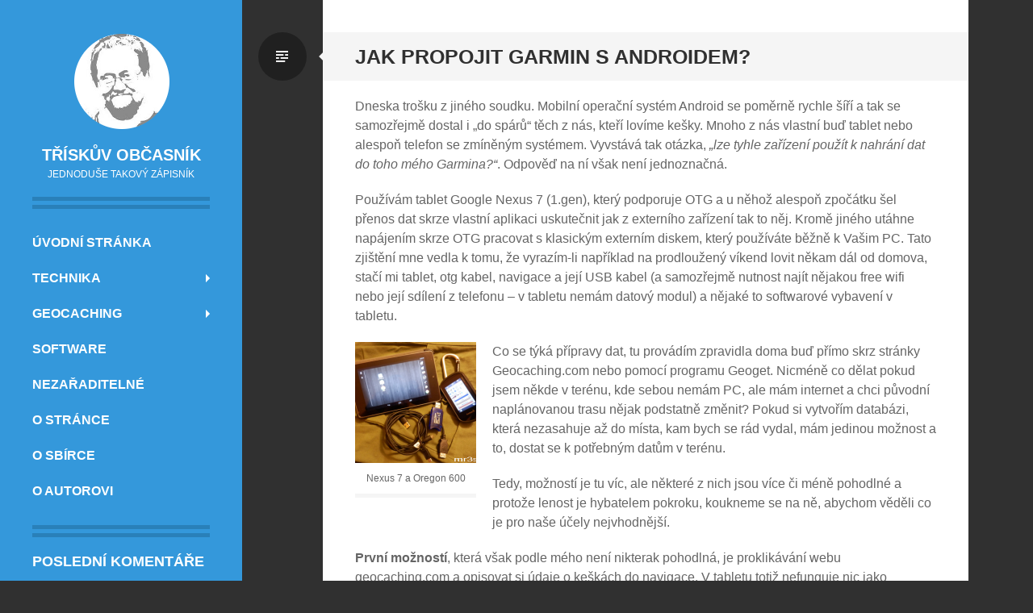

--- FILE ---
content_type: text/html; charset=UTF-8
request_url: https://mr3ska.onelove.cz/jak-propojit-garmin-s-androidem/
body_size: 10558
content:
<!DOCTYPE html>
<html lang="cs-CZ">
<head>
<meta charset="UTF-8">
<meta name="viewport" content="width=device-width, initial-scale=1">
<link rel="profile" href="http://gmpg.org/xfn/11">
<link rel="pingback" href="https://mr3ska.onelove.cz/xmlrpc.php">

<title>Jak propojit Garmin s Androidem? &#8211; Třískův občasník</title>
<link rel='dns-prefetch' href='//s.w.org' />
<link rel="alternate" type="application/rss+xml" title="Třískův občasník &raquo; RSS zdroj" href="https://mr3ska.onelove.cz/feed/" />
<link rel="alternate" type="application/rss+xml" title="Třískův občasník &raquo; RSS komentářů" href="https://mr3ska.onelove.cz/comments/feed/" />
<link rel="alternate" type="application/rss+xml" title="Třískův občasník &raquo; RSS komentářů pro Jak propojit Garmin s Androidem?" href="https://mr3ska.onelove.cz/jak-propojit-garmin-s-androidem/feed/" />
		<script type="text/javascript">
			window._wpemojiSettings = {"baseUrl":"https:\/\/s.w.org\/images\/core\/emoji\/2.2.1\/72x72\/","ext":".png","svgUrl":"https:\/\/s.w.org\/images\/core\/emoji\/2.2.1\/svg\/","svgExt":".svg","source":{"concatemoji":"https:\/\/mr3ska.onelove.cz\/wp-includes\/js\/wp-emoji-release.min.js?ver=4.7.31"}};
			!function(t,a,e){var r,n,i,o=a.createElement("canvas"),l=o.getContext&&o.getContext("2d");function c(t){var e=a.createElement("script");e.src=t,e.defer=e.type="text/javascript",a.getElementsByTagName("head")[0].appendChild(e)}for(i=Array("flag","emoji4"),e.supports={everything:!0,everythingExceptFlag:!0},n=0;n<i.length;n++)e.supports[i[n]]=function(t){var e,a=String.fromCharCode;if(!l||!l.fillText)return!1;switch(l.clearRect(0,0,o.width,o.height),l.textBaseline="top",l.font="600 32px Arial",t){case"flag":return(l.fillText(a(55356,56826,55356,56819),0,0),o.toDataURL().length<3e3)?!1:(l.clearRect(0,0,o.width,o.height),l.fillText(a(55356,57331,65039,8205,55356,57096),0,0),e=o.toDataURL(),l.clearRect(0,0,o.width,o.height),l.fillText(a(55356,57331,55356,57096),0,0),e!==o.toDataURL());case"emoji4":return l.fillText(a(55357,56425,55356,57341,8205,55357,56507),0,0),e=o.toDataURL(),l.clearRect(0,0,o.width,o.height),l.fillText(a(55357,56425,55356,57341,55357,56507),0,0),e!==o.toDataURL()}return!1}(i[n]),e.supports.everything=e.supports.everything&&e.supports[i[n]],"flag"!==i[n]&&(e.supports.everythingExceptFlag=e.supports.everythingExceptFlag&&e.supports[i[n]]);e.supports.everythingExceptFlag=e.supports.everythingExceptFlag&&!e.supports.flag,e.DOMReady=!1,e.readyCallback=function(){e.DOMReady=!0},e.supports.everything||(r=function(){e.readyCallback()},a.addEventListener?(a.addEventListener("DOMContentLoaded",r,!1),t.addEventListener("load",r,!1)):(t.attachEvent("onload",r),a.attachEvent("onreadystatechange",function(){"complete"===a.readyState&&e.readyCallback()})),(r=e.source||{}).concatemoji?c(r.concatemoji):r.wpemoji&&r.twemoji&&(c(r.twemoji),c(r.wpemoji)))}(window,document,window._wpemojiSettings);
		</script>
		<style type="text/css">
img.wp-smiley,
img.emoji {
	display: inline !important;
	border: none !important;
	box-shadow: none !important;
	height: 1em !important;
	width: 1em !important;
	margin: 0 .07em !important;
	vertical-align: -0.1em !important;
	background: none !important;
	padding: 0 !important;
}
</style>
<link rel='stylesheet' id='genericons-css'  href='https://mr3ska.onelove.cz/wp-content/themes/writr/css/genericons.css' type='text/css' media='all' />
<link rel='stylesheet' id='writr-style-css'  href='https://mr3ska.onelove.cz/wp-content/themes/writr/style.css?ver=4.7.31' type='text/css' media='all' />
<link rel='stylesheet' id='writr-color-scheme-css'  href='https://mr3ska.onelove.cz/wp-content/themes/writr/css/blue.css' type='text/css' media='all' />
<link rel='stylesheet' id='writr-wider-style-css'  href='https://mr3ska.onelove.cz/wp-content/themes/writr/css/wider.css' type='text/css' media='all' />
<link rel='stylesheet' id='fancybox-css'  href='https://mr3ska.onelove.cz/wp-content/plugins/easy-fancybox/css/jquery.fancybox.min.css?ver=1.3.24' type='text/css' media='screen' />
<script type='text/javascript' src='https://mr3ska.onelove.cz/wp-includes/js/jquery/jquery.js?ver=1.12.4'></script>
<script type='text/javascript' src='https://mr3ska.onelove.cz/wp-includes/js/jquery/jquery-migrate.min.js?ver=1.4.1'></script>
<link rel='https://api.w.org/' href='https://mr3ska.onelove.cz/wp-json/' />
<link rel="EditURI" type="application/rsd+xml" title="RSD" href="https://mr3ska.onelove.cz/xmlrpc.php?rsd" />
<link rel='prev' title='Prahou na kole či koloběžce' href='https://mr3ska.onelove.cz/prahou-na-kole-ci-kolobezce/' />
<link rel='next' title='Jednodušší práce s novými Oregony' href='https://mr3ska.onelove.cz/jednodussi-prace-s-novymi-oregony/' />
<meta name="generator" content="WordPress 4.7.31" />
<link rel="canonical" href="https://mr3ska.onelove.cz/jak-propojit-garmin-s-androidem/" />
<link rel='shortlink' href='https://mr3ska.onelove.cz/?p=268' />
<link rel="alternate" type="application/json+oembed" href="https://mr3ska.onelove.cz/wp-json/oembed/1.0/embed?url=https%3A%2F%2Fmr3ska.onelove.cz%2Fjak-propojit-garmin-s-androidem%2F" />
<link rel="alternate" type="text/xml+oembed" href="https://mr3ska.onelove.cz/wp-json/oembed/1.0/embed?url=https%3A%2F%2Fmr3ska.onelove.cz%2Fjak-propojit-garmin-s-androidem%2F&#038;format=xml" />

<link rel="stylesheet" href="https://mr3ska.onelove.cz/wp-content/plugins/count-per-day/counter.css" type="text/css" />
		<style type="text/css">.recentcomments a{display:inline !important;padding:0 !important;margin:0 !important;}</style>
		<script type="text/javascript" src="https://mr3ska.onelove.cz/wp-content/plugins/si-captcha-for-wordpress/captcha/si_captcha.js?ver=1768946746"></script>
<!-- begin SI CAPTCHA Anti-Spam - login/register form style -->
<style type="text/css">
.si_captcha_small { width:175px; height:45px; padding-top:10px; padding-bottom:10px; }
.si_captcha_large { width:250px; height:60px; padding-top:10px; padding-bottom:10px; }
img#si_image_com { border-style:none; margin:0; padding-right:5px; float:left; }
img#si_image_reg { border-style:none; margin:0; padding-right:5px; float:left; }
img#si_image_log { border-style:none; margin:0; padding-right:5px; float:left; }
img#si_image_side_login { border-style:none; margin:0; padding-right:5px; float:left; }
img#si_image_checkout { border-style:none; margin:0; padding-right:5px; float:left; }
img#si_image_jetpack { border-style:none; margin:0; padding-right:5px; float:left; }
img#si_image_bbpress_topic { border-style:none; margin:0; padding-right:5px; float:left; }
.si_captcha_refresh { border-style:none; margin:0; vertical-align:bottom; }
div#si_captcha_input { display:block; padding-top:15px; padding-bottom:5px; }
label#si_captcha_code_label { margin:0; }
input#si_captcha_code_input { width:65px; }
p#si_captcha_code_p { clear: left; padding-top:10px; }
.si-captcha-jetpack-error { color:#DC3232; }
</style>
<!-- end SI CAPTCHA Anti-Spam - login/register form style -->
</head>

<body class="post-template-default single single-post postid-268 single-format-standard color-scheme-blue sidebar-closed">
<div id="page" class="hfeed site">
	
	<header id="masthead" class="site-header" role="banner">
					<a class="site-logo"  href="https://mr3ska.onelove.cz/" title="Třískův občasník" rel="home">
				<img src="https://mr3ska.onelove.cz/wp-content/uploads/2013/11/postavicka1.png" width="120" height="120" alt="" class="no-grav header-image" />
			</a>
				<div class="site-branding">
			<h1 class="site-title"><a href="https://mr3ska.onelove.cz/" title="Třískův občasník" rel="home">Třískův občasník</a></h1>
			<h2 class="site-description">Jednoduše takový zápisník</h2>
		</div>

				<nav id="site-navigation" class="main-navigation" role="navigation">
			<h1 class="menu-toggle genericon genericon-menu"><span class="screen-reader-text">Menu</span></h1>
			<div class="screen-reader-text skip-link"><a href="#content" title="Přejít na obsah">Přejít na obsah</a></div>
			<div class="menu-menu-horni-navigacni-container"><ul id="menu-menu-horni-navigacni" class="menu"><li class=" menu-item menu-item-type-custom menu-item-object-custom menu-item-home"><a href="http://mr3ska.onelove.cz/">Úvodní stránka</a></li><li class="dropdown  menu-item menu-item-type-taxonomy menu-item-object-category current-post-ancestor current-menu-parent current-post-parent menu-item-has-children"><a href="https://mr3ska.onelove.cz/category/technika/" class="dropdown-toggle">Technika</a><ul class="dropdown-menu"><li class=" menu-item menu-item-type-taxonomy menu-item-object-category current-post-ancestor current-menu-parent current-post-parent"><a href="https://mr3ska.onelove.cz/category/technika/gps/">GPS</a></li><li class=" menu-item menu-item-type-taxonomy menu-item-object-category current-post-ancestor current-menu-parent current-post-parent"><a href="https://mr3ska.onelove.cz/category/technika/ostatni-zarizeni/">Ostatní</a></li></ul></li><li class="dropdown  menu-item menu-item-type-taxonomy menu-item-object-category menu-item-has-children"><a href="https://mr3ska.onelove.cz/category/geocaching-2/" class="dropdown-toggle">Geocaching</a><ul class="dropdown-menu"><li class=" menu-item menu-item-type-taxonomy menu-item-object-category"><a href="https://mr3ska.onelove.cz/category/geocaching-2/cechy-morava-slezko/">Čechy, Morava a Slezko</a></li><li class=" menu-item menu-item-type-taxonomy menu-item-object-category"><a href="https://mr3ska.onelove.cz/category/geocaching-2/zahranici/">Zahraničí</a></li></ul></li><li class=" menu-item menu-item-type-taxonomy menu-item-object-category current-post-ancestor current-menu-parent current-post-parent"><a href="https://mr3ska.onelove.cz/category/software/">Software</a></li><li class=" menu-item menu-item-type-taxonomy menu-item-object-category"><a href="https://mr3ska.onelove.cz/category/nezaraditelne/">Nezařaditelné</a></li><li class=" menu-item menu-item-type-post_type menu-item-object-page"><a href="https://mr3ska.onelove.cz/o-strance/">O stránce</a></li><li class=" menu-item menu-item-type-post_type menu-item-object-page"><a href="https://mr3ska.onelove.cz/o-sbirce/">O sbírce</a></li><li class=" menu-item menu-item-type-post_type menu-item-object-page"><a href="https://mr3ska.onelove.cz/o-autorovi/">O autorovi</a></li></ul></div>		</nav><!-- #site-navigation -->
			</header><!-- #masthead -->

	
<div id="sidebar" class="sidebar-area">
	<a id="sidebar-toggle" href="#" title="Sidebar"><span class="genericon genericon-close"></span><span class="screen-reader-text">Sidebar</span></a>

			<div id="secondary" class="widget-area" role="complementary">
						<aside id="recent-comments-2" class="widget widget_recent_comments"><h1 class="widget-title">Poslední komentáře</h1><ul id="recentcomments"><li class="recentcomments"><span class="comment-author-link">Tříska</span>: <a href="https://mr3ska.onelove.cz/o-autorovi/#comment-6950">O autorovi</a></li><li class="recentcomments"><span class="comment-author-link">Martin Škoda</span>: <a href="https://mr3ska.onelove.cz/o-autorovi/#comment-6949">O autorovi</a></li><li class="recentcomments"><span class="comment-author-link">Tříska</span>: <a href="https://mr3ska.onelove.cz/jak-propojit-garmin-s-androidem/#comment-168">Jak propojit Garmin s Androidem?</a></li><li class="recentcomments"><span class="comment-author-link">Tom Kupča</span>: <a href="https://mr3ska.onelove.cz/jak-propojit-garmin-s-androidem/#comment-167">Jak propojit Garmin s Androidem?</a></li><li class="recentcomments"><span class="comment-author-link">misojogi</span>: <a href="https://mr3ska.onelove.cz/pripojeni-mtp-zarizeni-k-windows-xp/#comment-154">Připojení MTP zařízení k Windows XP</a></li></ul></aside><aside id="text-2" class="widget widget_text"><h1 class="widget-title">Feed</h1>			<div class="textwidget"><a href="http://mr3ska.onelove.cz/feed/" />RSS články</a><br />
<a href="http://mr3ska.onelove.cz/comments/feed/" />RSS komentáře</a><br /><br /></div>
		</aside><aside id="text-3" class="widget widget_text"><h1 class="widget-title">Externí odkazy</h1>			<div class="textwidget"><a href="http://www.cageo.cz/" target="_blank" />Česká asociace geocachingu</a>
<br />
<a href="http://www.pepikov.cz/" target="_blank" />Pražský chytrák</a>
<br />
<a href="http://www.michalkupsa.cz/" target="_blank" />Michal "Kapsa" Kupsa</a>
<br />
<br /></div>
		</aside>					</div><!-- #secondary -->
	</div><!-- #sidebar -->

	<div id="content" class="site-content">

	<div id="primary" class="content-area">
		<main id="main" class="site-main" role="main">

		
			
<article id="post-268" class="post-268 post type-post status-publish format-standard hentry category-gps category-ostatni-zarizeni category-software category-technika tag-android tag-cache tag-garmin tag-geocaching tag-gps-2 tag-gpx tag-keska tag-tablet">
	<header class="entry-header">
		<h1 class="entry-title">Jak propojit Garmin s Androidem?</h1>
		
					<span class="entry-format-badge genericon genericon-standard"><span class="screen-reader-text">Standart</span></span>
			</header><!-- .entry-header -->

	<div class="entry-content">
		<p>Dneska trošku z jiného soudku. Mobilní operační systém Android se poměrně rychle šíří a tak se samozřejmě dostal i &#8222;do spárů&#8220; těch z nás, kteří lovíme kešky. Mnoho z nás vlastní buď tablet nebo alespoň telefon se zmíněným systémem. Vyvstává tak otázka, <em>&#8222;lze tyhle zařízení </em><em>použít k nahrání dat do toho mého Garmina?&#8220;</em>. Odpověď na ní však není jednoznačná.</p>
<p><span id="more-268"></span></p>
<p>Používám tablet Google Nexus 7 (1.gen), který podporuje OTG a u něhož alespoň zpočátku šel přenos dat skrze vlastní aplikaci uskutečnit jak z externího zařízení tak to něj. Kromě jiného utáhne napájením skrze OTG pracovat s klasickým externím diskem, který používáte běžně k Vašim PC. Tato zjištění mne vedla k tomu, že vyrazím-li například na prodloužený víkend lovit někam dál od domova, stačí mi tablet, otg kabel, navigace a její USB kabel (a samozřejmě nutnost najít nějakou free wifi nebo její sdílení z telefonu &#8211; v tabletu nemám datový modul) a nějaké to softwarové vybavení v tabletu.</p>
<div id="attachment_272" style="width: 150px" class="wp-caption alignleft"><a href="https://mr3ska.onelove.cz/wp-content/uploads/2014/02/tablet-oregon.png"><img class="size-thumbnail wp-image-272" src="https://mr3ska.onelove.cz/wp-content/uploads/2014/02/tablet-oregon-150x150.png" alt="Nexus 7 a Oregon 600" width="150" height="150" /></a><p class="wp-caption-text">Nexus 7 a Oregon 600</p></div>
<p>Co se týká přípravy dat, tu provádím zpravidla doma buď přímo skrz stránky Geocaching.com nebo pomocí programu Geoget. Nicméně co dělat pokud jsem někde v terénu, kde sebou nemám PC, ale mám internet a chci původní naplánovanou trasu nějak podstatně změnit? Pokud si vytvořím databázi, která nezasahuje až do místa, kam bych se rád vydal, mám jedinou možnost a to, dostat se k potřebným datům v terénu.</p>
<p>Tedy, možností je tu víc, ale některé z nich jsou více či méně pohodlné a protože lenost je hybatelem pokroku, koukneme se na ně, abychom věděli co je pro naše účely nejvhodnější.</p>
<p><strong>První možností</strong>, která však podle mého není nikterak pohodlná, je proklikávání webu geocaching.com a opisovat si údaje o keškách do navigace. V tabletu totiž nefunguje nic jako Communicator Plugin pro prohlížeče a ani jiné pluginy. Takže uznejte, není to ani rychlé, ani pohodlné, ba ani efektivní.</p>
<p><strong>Druhou možností</strong> je vygenerovat si nové Pocket Querry. Zde si však musíte dát hodně velký pozor na to, abyste v nově vygenerovaném souboru neměli kešky, které se nalézají v datech, jež už v navigaci máte. To může být docela fuška, udělat takovou PQ, aby se ani jednou schránkou nepřekrývala s daty v GPS. On totiž Garmin, pokud budete mít některé kešky ve více souborech, buď nezobrazí celý obsah souboru jež jste nahráli, nebo se během načítání nových dat kousne a nebo, budete-li mít štěstí, kousne se jen při pokusu zobrazení těch keší, které máte nahrané víckrát. Takže také nejde o úplně jednoduchou cestu, jak se dostat k datům.</p>
<p><strong>Třetí možností</strong> je využít některého z programů pro Android. Zkušenost s prací mám jen s programem C:Geo, ale i ten je dle mého dostačující. Řešil jsem tenhle problém v terénu jen jednou, ale někomu by se mé řešení mohlo hodit. Jednoduše jsem si zapnul navigaci a zobrazil si mapu s keškami, které v ní byly uložené. Na tabletu jsem si spustil C:Geo, na mapě vyhledal místa kudy se chci vydat a počkal až se mi načtou kešky. Z načtených keší jsem si vyklikal ty, které chci a uložil pro offline použití.</p>
<p>Teď je tedy mám v programu, co dál? Otevřu seznam uložených keší, zvolím <strong>Menu-Správa-Export</strong> a uložená data vyexportuji do gpx někam do paměti (důležité je vybrat nějakou složku, kterou hned najdu, abych pak nehledal, kam jsem to v tom tabletu vlastně uložil). Jakmile je tohle hotové, připojím navigaci přes OTG k tabletu a data do ní nakopíruji.</p>
<p>Pokud někomu nevyhovuje nahrávání dat přímo do paměti GPS, protože má raději všechna data na SD kartě, může pořídit čtečku microSD karet, připojit ji přes OTG a nahrát data na ní.</p>
<p>Výše uvedený postup však nefunguje na všech zařízeních a nelze nějak kategoricky říci <em>&#8222;tady </em><em>to půjde, tady ne&#8220;</em>. Oficiálně podporuje Android připojení mass-storage zařízení skrze OTG od verze 4.1.x, u všech předchozích bylo nutné takzvané rootnutí tabletu či telefonu, čímž jste ale přišli o záruku. Někteří výrobci však tuto funkčnost měli i na zařízeních s nižšími verzemi systému. Naopak někteří na svých zařízeních s verzemi 4.1.x a vyšší mají tuto možnost pro změnu zakázanou.</p>
<p><em><strong>Poznámka:</strong> Pro přenos dat lze použít také Total Commander s USB pluginem. Pro Nexus existuje software Nexus Media Importer, který býval zdarma (nevím jak je tomu nyní).</em></p>
<p><strong>Vyzkoušené funkční kombinace:<br />
</strong></p>
<ul>
<li>Nexus 7 (1.g, jakýkoliv OS + NMI) &#8211; čtečka karet, eTrex 30, GPSmap 62</li>
<li>Nexus 7 (1.g, jakýkoliv OS + NMI + napájený USB hub) &#8211; Oregon 600, fenix/tactix</li>
<li>Lenovo Yoga 8 (OS 4.2.2) &#8211; Oregon 450</li>
<li>Asus Transformer TF300T (OS 4.2.1) &#8211; Oregon 600, Oregon 450, GPSmap 62</li>
<li>Samsung Galaxy S3 (OS 4.1.2) &#8211; Oregon 600, Oregon 300, GPSmap 62</li>
<li>Sony Xperia V &#8211; Oregon 200</li>
<li>Prestigio 5770D (OS 4.1.1) &#8211; Oregon 550</li>
<li>Prestigio MultiPad PMP7280C3G &#8211; Dakota 10</li>
<li>Motorola MotoG (OS 4.4.2) &#8211; Dakota 10</li>
</ul>
<p><b>Vyzkoušené nefunkční kombinace:</b></p>
<ul>
<li>Sony Xperia L &#8211; nedostatečné napájení skrze USB (řeší napájený USB hub)</li>
</ul>
<p>Pokud má někdo další zkušenosti, nechť napíše. Rád seznamy zařízení funkčních i nefunkčních kombinací rozšířím o další zařízení a případně o nějaký funkční software vyjma výše zmíněných (další informace najdete a své dotazy můžete položit na GC.cz fóru <a title="Jak dostat data z Androida do Garminu" href="http://www.geocaching.cz/topic/23966-lze-dostat-data-z-přístroje-běžícího-na-androidu-do-gps/" target="_blank" rel="noopener noreferrer">zde</a>).</p>
			</div><!-- .entry-content -->

	<footer class="entry-meta">

		<ul class="clear">
			
	<li class="date-meta">
		<div class="genericon genericon-month"></div>
		<span class="screen-reader-text">Datum</span>
		<a href="https://mr3ska.onelove.cz/jak-propojit-garmin-s-androidem/" rel="bookmark" title="21:57">03/02/2014</a>
	</li>

	
		<li class="tags-meta">
			<div class="genericon genericon-tag"></div>
			<span class="screen-reader-text">Tagy</span>
			<a href="https://mr3ska.onelove.cz/tag/android/" rel="tag">android</a>, <a href="https://mr3ska.onelove.cz/tag/cache/" rel="tag">cache</a>, <a href="https://mr3ska.onelove.cz/tag/garmin/" rel="tag">garmin</a>, <a href="https://mr3ska.onelove.cz/tag/geocaching/" rel="tag">geocaching</a>, <a href="https://mr3ska.onelove.cz/tag/gps-2/" rel="tag">gps</a>, <a href="https://mr3ska.onelove.cz/tag/gpx/" rel="tag">gpx</a>, <a href="https://mr3ska.onelove.cz/tag/keska/" rel="tag">keška</a>, <a href="https://mr3ska.onelove.cz/tag/tablet/" rel="tag">tablet</a>		</li>

			</ul>

	</footer><!-- .entry-meta -->
</article><!-- #post-## -->

				<nav role="navigation" id="nav-below" class="post-navigation">
		<h1 class="screen-reader-text">Navigace článků</h1>

	
		<div class="nav-previous"><a href="https://mr3ska.onelove.cz/prahou-na-kole-ci-kolobezce/" rel="prev"><span class="genericon genericon-leftarrow"></span> Prahou na kole či koloběžce</a></div>		<div class="nav-next"><a href="https://mr3ska.onelove.cz/jednodussi-prace-s-novymi-oregony/" rel="next">Jednodušší práce s novými Oregony <span class="genericon genericon-rightarrow"></span></a></div>
	
	</nav><!-- #nav-below -->
	
			
	<div id="comments" class="comments-area">

	
			<h2 class="comments-title">
			&ldquo;<span>Jak propojit Garmin s Androidem?</span>&rdquo; <br />10 komentářů		</h2>

		
		<ol class="comment-list">
			
	<li id="comment-26" class="comment even thread-even depth-1">
		<article id="div-comment-26" class="comment-body">
			<footer class="comment-meta">
				<div class="comment-author vcard">
					<img alt='' src='https://secure.gravatar.com/avatar/8b8a8ca449a039915d788fe2b8ad2551?s=60&#038;d=retro&#038;r=pg' srcset='https://secure.gravatar.com/avatar/8b8a8ca449a039915d788fe2b8ad2551?s=120&amp;d=retro&amp;r=pg 2x' class='avatar avatar-60 photo' height='60' width='60' />					<cite class="fn">leo</cite>				</div><!-- .comment-author -->

							</footer><!-- .comment-meta -->

			<div class="comment-content">
				<p>Ahoj,<br />
koupil jsem Oregon 600 a nejde mi přes Bluetooth spojit ani s Samsungem galaxy mini S5570i, ani s notebookem Asus. S HTC desire 601 se jakoby rozpoznali ( HTC našlo Oregon, Oregon chvilema vypadal jako že HTC taky našel) ale nešli poslat žádné soubory. Našel jsem jiné řešení. Přes Bluetooth odešlu GPX data ze Samsungu z aplikace c.geo do noťase a pak přes kabel do Oregonu. A jde to s více keškami naráz. Což přes Geocaching.com nejde (mám běžné členství).<br />
Tak to jsou moje poznatky.<br />
Jinak Oregon 600 &#8211; dobrý &#8211; ale občas se kousne, pravděpodobně po nahrání nových dat. Měl jsem v ruce i Holux funtrek 132, taky dobrý, ale malá písmenka.</p>
			</div><!-- .comment-content -->

			<div class="comment-metadata">
				<ul class="clear">
					<li class="comment-time">
						<div class="genericon genericon-month"></div>
						<a href="https://mr3ska.onelove.cz/jak-propojit-garmin-s-androidem/#comment-26">
							<time datetime="2014-06-02T12:37:24+00:00">
								02/06/2014 ve 12:37							</time>
						</a>
					</li>
														</ul>
			</div><!-- .comment-metadata -->
		</article><!-- .comment-body -->

	</li><!-- #comment-## -->

	<li id="comment-27" class="comment byuser comment-author-mr3ska bypostauthor odd alt thread-odd thread-alt depth-1">
		<article id="div-comment-27" class="comment-body">
			<footer class="comment-meta">
				<div class="comment-author vcard">
					<img alt='' src='https://secure.gravatar.com/avatar/ae79b5a001214f4aecf29b34efb508b8?s=60&#038;d=retro&#038;r=pg' srcset='https://secure.gravatar.com/avatar/ae79b5a001214f4aecf29b34efb508b8?s=120&amp;d=retro&amp;r=pg 2x' class='avatar avatar-60 photo' height='60' width='60' />					<cite class="fn">Tříska</cite>				</div><!-- .comment-author -->

							</footer><!-- .comment-meta -->

			<div class="comment-content">
				<p>Ahoj,</p>
<p> bluetooth u Oregonu co já vím neslouží k přenosu dat do nebo z telefonu. V podstatě jen k přenosu mezi dvěma kompatibilními Garmin zařízeními a případně aplikací BaseCamp mobile. 😉</p>
			</div><!-- .comment-content -->

			<div class="comment-metadata">
				<ul class="clear">
					<li class="comment-time">
						<div class="genericon genericon-month"></div>
						<a href="https://mr3ska.onelove.cz/jak-propojit-garmin-s-androidem/#comment-27">
							<time datetime="2014-06-02T12:50:35+00:00">
								02/06/2014 ve 12:50							</time>
						</a>
					</li>
														</ul>
			</div><!-- .comment-metadata -->
		</article><!-- .comment-body -->

	</li><!-- #comment-## -->

	<li id="comment-28" class="comment even thread-even depth-1">
		<article id="div-comment-28" class="comment-body">
			<footer class="comment-meta">
				<div class="comment-author vcard">
					<img alt='' src='https://secure.gravatar.com/avatar/8b8a8ca449a039915d788fe2b8ad2551?s=60&#038;d=retro&#038;r=pg' srcset='https://secure.gravatar.com/avatar/8b8a8ca449a039915d788fe2b8ad2551?s=120&amp;d=retro&amp;r=pg 2x' class='avatar avatar-60 photo' height='60' width='60' />					<cite class="fn">leo</cite>				</div><!-- .comment-author -->

							</footer><!-- .comment-meta -->

			<div class="comment-content">
				<p>Děkuji za odpověď.</p>
			</div><!-- .comment-content -->

			<div class="comment-metadata">
				<ul class="clear">
					<li class="comment-time">
						<div class="genericon genericon-month"></div>
						<a href="https://mr3ska.onelove.cz/jak-propojit-garmin-s-androidem/#comment-28">
							<time datetime="2014-06-17T12:46:04+00:00">
								17/06/2014 ve 12:46							</time>
						</a>
					</li>
														</ul>
			</div><!-- .comment-metadata -->
		</article><!-- .comment-body -->

	</li><!-- #comment-## -->

	<li id="comment-29" class="comment odd alt thread-odd thread-alt depth-1">
		<article id="div-comment-29" class="comment-body">
			<footer class="comment-meta">
				<div class="comment-author vcard">
					<img alt='' src='https://secure.gravatar.com/avatar/8b8a8ca449a039915d788fe2b8ad2551?s=60&#038;d=retro&#038;r=pg' srcset='https://secure.gravatar.com/avatar/8b8a8ca449a039915d788fe2b8ad2551?s=120&amp;d=retro&amp;r=pg 2x' class='avatar avatar-60 photo' height='60' width='60' />					<cite class="fn">leo</cite>				</div><!-- .comment-author -->

							</footer><!-- .comment-meta -->

			<div class="comment-content">
				<p>Dobrý den,<br />
tak jsem to zkoušel přes ten OTG kabel a nic. Když Oregon 600 takto spojím s MT Samsung S5570 Galaxy Mini tak to nic nedělá. 🙁</p>
			</div><!-- .comment-content -->

			<div class="comment-metadata">
				<ul class="clear">
					<li class="comment-time">
						<div class="genericon genericon-month"></div>
						<a href="https://mr3ska.onelove.cz/jak-propojit-garmin-s-androidem/#comment-29">
							<time datetime="2014-06-19T07:19:10+00:00">
								19/06/2014 ve 07:19							</time>
						</a>
					</li>
														</ul>
			</div><!-- .comment-metadata -->
		</article><!-- .comment-body -->

	</li><!-- #comment-## -->

	<li id="comment-30" class="comment byuser comment-author-mr3ska bypostauthor even thread-even depth-1">
		<article id="div-comment-30" class="comment-body">
			<footer class="comment-meta">
				<div class="comment-author vcard">
					<img alt='' src='https://secure.gravatar.com/avatar/ae79b5a001214f4aecf29b34efb508b8?s=60&#038;d=retro&#038;r=pg' srcset='https://secure.gravatar.com/avatar/ae79b5a001214f4aecf29b34efb508b8?s=120&amp;d=retro&amp;r=pg 2x' class='avatar avatar-60 photo' height='60' width='60' />					<cite class="fn">Tříska</cite>				</div><!-- .comment-author -->

							</footer><!-- .comment-meta -->

			<div class="comment-content">
				<p>Zdravíčko,</p>
<p>podle fóra XDA-Developers kde se věnujou chytrým telefonům tenhle telefon disky/paměti připojený přes OTG s originálníma dodávanýma verzema Androidu nepodporuje. Leda by se do něj nahrála nějaká takzvaně &#8222;Custom ROM&#8220; tedy neoficiální verze Androida, která tu podporu bude mít. A v tom nemužu sloužit. Toho jsem se bál jak čert kříže, protože tim si neznalej člověk muže zařízena uplně &#8222;usmrtit&#8220;.</p>
			</div><!-- .comment-content -->

			<div class="comment-metadata">
				<ul class="clear">
					<li class="comment-time">
						<div class="genericon genericon-month"></div>
						<a href="https://mr3ska.onelove.cz/jak-propojit-garmin-s-androidem/#comment-30">
							<time datetime="2014-06-19T10:52:02+00:00">
								19/06/2014 ve 10:52							</time>
						</a>
					</li>
														</ul>
			</div><!-- .comment-metadata -->
		</article><!-- .comment-body -->

	</li><!-- #comment-## -->

	<li id="comment-31" class="comment odd alt thread-odd thread-alt depth-1">
		<article id="div-comment-31" class="comment-body">
			<footer class="comment-meta">
				<div class="comment-author vcard">
					<img alt='' src='https://secure.gravatar.com/avatar/8b8a8ca449a039915d788fe2b8ad2551?s=60&#038;d=retro&#038;r=pg' srcset='https://secure.gravatar.com/avatar/8b8a8ca449a039915d788fe2b8ad2551?s=120&amp;d=retro&amp;r=pg 2x' class='avatar avatar-60 photo' height='60' width='60' />					<cite class="fn">leo</cite>				</div><!-- .comment-author -->

							</footer><!-- .comment-meta -->

			<div class="comment-content">
				<p>Díky moc.</p>
			</div><!-- .comment-content -->

			<div class="comment-metadata">
				<ul class="clear">
					<li class="comment-time">
						<div class="genericon genericon-month"></div>
						<a href="https://mr3ska.onelove.cz/jak-propojit-garmin-s-androidem/#comment-31">
							<time datetime="2014-06-19T11:40:51+00:00">
								19/06/2014 ve 11:40							</time>
						</a>
					</li>
														</ul>
			</div><!-- .comment-metadata -->
		</article><!-- .comment-body -->

	</li><!-- #comment-## -->

	<li id="comment-65" class="comment even thread-even depth-1">
		<article id="div-comment-65" class="comment-body">
			<footer class="comment-meta">
				<div class="comment-author vcard">
					<img alt='' src='https://secure.gravatar.com/avatar/3da83dc80afd3b827a0a6d1793be1d63?s=60&#038;d=retro&#038;r=pg' srcset='https://secure.gravatar.com/avatar/3da83dc80afd3b827a0a6d1793be1d63?s=120&amp;d=retro&amp;r=pg 2x' class='avatar avatar-60 photo' height='60' width='60' />					<cite class="fn">mikeant</cite>				</div><!-- .comment-author -->

							</footer><!-- .comment-meta -->

			<div class="comment-content">
				<p>Pro starší oregony dobré, ale v novém Oregonu 650 mám nahranou celou ČR (ve formátu GGZ keše a jako POI jednotlivé waypointy) a jako záložní mám v telefonu v a:drake nahranou celou databázi z Geogetu. Mám tedy vše a nemusím po cestě nic nahrávat 🙂</p>
			</div><!-- .comment-content -->

			<div class="comment-metadata">
				<ul class="clear">
					<li class="comment-time">
						<div class="genericon genericon-month"></div>
						<a href="https://mr3ska.onelove.cz/jak-propojit-garmin-s-androidem/#comment-65">
							<time datetime="2014-10-16T12:33:18+00:00">
								16/10/2014 ve 12:33							</time>
						</a>
					</li>
														</ul>
			</div><!-- .comment-metadata -->
		</article><!-- .comment-body -->

	</li><!-- #comment-## -->

	<li id="comment-66" class="comment byuser comment-author-mr3ska bypostauthor odd alt thread-odd thread-alt depth-1">
		<article id="div-comment-66" class="comment-body">
			<footer class="comment-meta">
				<div class="comment-author vcard">
					<img alt='' src='https://secure.gravatar.com/avatar/ae79b5a001214f4aecf29b34efb508b8?s=60&#038;d=retro&#038;r=pg' srcset='https://secure.gravatar.com/avatar/ae79b5a001214f4aecf29b34efb508b8?s=120&amp;d=retro&amp;r=pg 2x' class='avatar avatar-60 photo' height='60' width='60' />					<cite class="fn">Tříska</cite>				</div><!-- .comment-author -->

							</footer><!-- .comment-meta -->

			<div class="comment-content">
				<p>Tak já sice mam Oregona 600, ale Geogetu teprv nějak přicházim na chuť postupně. A mít v GPS celou ČR mi přijde zbytečné, to si radši cestou něco donahraju 😉</p>
			</div><!-- .comment-content -->

			<div class="comment-metadata">
				<ul class="clear">
					<li class="comment-time">
						<div class="genericon genericon-month"></div>
						<a href="https://mr3ska.onelove.cz/jak-propojit-garmin-s-androidem/#comment-66">
							<time datetime="2014-10-18T07:17:51+00:00">
								18/10/2014 ve 07:17							</time>
						</a>
					</li>
														</ul>
			</div><!-- .comment-metadata -->
		</article><!-- .comment-body -->

	</li><!-- #comment-## -->

	<li id="comment-167" class="comment even thread-even depth-1">
		<article id="div-comment-167" class="comment-body">
			<footer class="comment-meta">
				<div class="comment-author vcard">
					<img alt='' src='https://secure.gravatar.com/avatar/1ed4d5aba0088ace86c6b858626d639e?s=60&#038;d=retro&#038;r=pg' srcset='https://secure.gravatar.com/avatar/1ed4d5aba0088ace86c6b858626d639e?s=120&amp;d=retro&amp;r=pg 2x' class='avatar avatar-60 photo' height='60' width='60' />					<cite class="fn">Tom Kupča</cite>				</div><!-- .comment-author -->

							</footer><!-- .comment-meta -->

			<div class="comment-content">
				<p>Dobrý den!<br />
Mám problém s přenosem dat z Garmina Montany 650 do tabletu Samsung Tab E s Androidem 4.4. Po připojení tablet najde dva disky Montany ale zhruba po 5 až 15 sekundách zobrazené disky zmizí a Montana se přepne z přenosu do úvodní obrazovky ve stavu napájení..Používám kabel OTG ..<br />
Moc by mne potěšila dobrá rada,tablet je ideální pro geokešink nalehko<br />
Díky<br />
Tomáš</p>
			</div><!-- .comment-content -->

			<div class="comment-metadata">
				<ul class="clear">
					<li class="comment-time">
						<div class="genericon genericon-month"></div>
						<a href="https://mr3ska.onelove.cz/jak-propojit-garmin-s-androidem/#comment-167">
							<time datetime="2016-12-22T21:27:28+00:00">
								22/12/2016 ve 21:27							</time>
						</a>
					</li>
														</ul>
			</div><!-- .comment-metadata -->
		</article><!-- .comment-body -->

	</li><!-- #comment-## -->

	<li id="comment-168" class="comment byuser comment-author-mr3ska bypostauthor odd alt thread-odd thread-alt depth-1">
		<article id="div-comment-168" class="comment-body">
			<footer class="comment-meta">
				<div class="comment-author vcard">
					<img alt='' src='https://secure.gravatar.com/avatar/ae79b5a001214f4aecf29b34efb508b8?s=60&#038;d=retro&#038;r=pg' srcset='https://secure.gravatar.com/avatar/ae79b5a001214f4aecf29b34efb508b8?s=120&amp;d=retro&amp;r=pg 2x' class='avatar avatar-60 photo' height='60' width='60' />					<cite class="fn">Tříska</cite>				</div><!-- .comment-author -->

							</footer><!-- .comment-meta -->

			<div class="comment-content">
				<p>Vzhledem k tomu, že Montana je poměrně náročná na napájení, tipoval bych, že jí ten tablet prostě &quot;neuživí&quot; skrz OTG</p>
			</div><!-- .comment-content -->

			<div class="comment-metadata">
				<ul class="clear">
					<li class="comment-time">
						<div class="genericon genericon-month"></div>
						<a href="https://mr3ska.onelove.cz/jak-propojit-garmin-s-androidem/#comment-168">
							<time datetime="2017-01-04T21:45:18+00:00">
								04/01/2017 ve 21:45							</time>
						</a>
					</li>
														</ul>
			</div><!-- .comment-metadata -->
		</article><!-- .comment-body -->

	</li><!-- #comment-## -->
		</ol><!-- .comment-list -->

		
	
			<p class="no-comments">Komentáře nejsou povoleny</p>
	
	
</div><!-- #comments -->

		
		</main><!-- #main -->
	</div><!-- #primary -->


	</div><!-- #content -->

	<footer id="colophon" class="site-footer" role="contentinfo">
		
		<div class="site-info">
						<div><a href="http://wordpress.org/" title="Sémantická osobní publikační platforma" rel="generator">Na pozadí běží WordPress</a></div>
			<div>Vzhled: Writr z dílny <a href="http://wordpress.com/themes/writr/" rel="designer">WordPress.com</a>. <br /> Přeložil a upravil: mr3ska</div>
		</div><!-- .site-info -->
	</footer><!-- #colophon -->
</div><!-- #page -->

<script type='text/javascript' src='https://mr3ska.onelove.cz/wp-content/themes/writr/js/navigation.js?ver=20120511'></script>
<script type='text/javascript' src='https://mr3ska.onelove.cz/wp-content/themes/writr/js/skip-link-focus-fix.js?ver=20130115'></script>
<script type='text/javascript' src='https://mr3ska.onelove.cz/wp-includes/js/underscore.min.js?ver=1.8.3'></script>
<script type='text/javascript' src='https://mr3ska.onelove.cz/wp-content/themes/writr/js/writr.js?ver=20120511'></script>
<script type='text/javascript' src='https://mr3ska.onelove.cz/wp-content/plugins/easy-fancybox/js/jquery.fancybox.min.js?ver=1.3.24'></script>
<script type='text/javascript'>
var fb_timeout, fb_opts={'overlayShow':true,'hideOnOverlayClick':true,'showCloseButton':true,'margin':20,'centerOnScroll':false,'enableEscapeButton':true,'autoScale':true };
if(typeof easy_fancybox_handler==='undefined'){
var easy_fancybox_handler=function(){
jQuery('.nofancybox,a.wp-block-file__button,a.pin-it-button,a[href*="pinterest.com/pin/create"],a[href*="facebook.com/share"],a[href*="twitter.com/share"]').addClass('nolightbox');
/* IMG */
var fb_IMG_select='a[href*=".jpg"]:not(.nolightbox,li.nolightbox>a),area[href*=".jpg"]:not(.nolightbox),a[href*=".jpeg"]:not(.nolightbox,li.nolightbox>a),area[href*=".jpeg"]:not(.nolightbox),a[href*=".png"]:not(.nolightbox,li.nolightbox>a),area[href*=".png"]:not(.nolightbox),a[href*=".webp"]:not(.nolightbox,li.nolightbox>a),area[href*=".webp"]:not(.nolightbox)';
jQuery(fb_IMG_select).addClass('fancybox image');
var fb_IMG_sections=jQuery('.gallery,.wp-block-gallery,.tiled-gallery');
fb_IMG_sections.each(function(){jQuery(this).find(fb_IMG_select).attr('rel','gallery-'+fb_IMG_sections.index(this));});
jQuery('a.fancybox,area.fancybox,li.fancybox a').each(function(){jQuery(this).fancybox(jQuery.extend({},fb_opts,{'transitionIn':'elastic','easingIn':'easeOutBack','transitionOut':'elastic','easingOut':'easeInBack','opacity':false,'hideOnContentClick':false,'titleShow':true,'titlePosition':'over','titleFromAlt':true,'showNavArrows':true,'enableKeyboardNav':true,'cyclic':false}))});};
jQuery('a.fancybox-close').on('click',function(e){e.preventDefault();jQuery.fancybox.close()});
};
var easy_fancybox_auto=function(){setTimeout(function(){jQuery('#fancybox-auto').trigger('click')},1000);};
jQuery(easy_fancybox_handler);jQuery(document).on('post-load',easy_fancybox_handler);
jQuery(easy_fancybox_auto);
</script>
<script type='text/javascript' src='https://mr3ska.onelove.cz/wp-content/plugins/easy-fancybox/js/jquery.easing.min.js?ver=1.4.1'></script>
<script type='text/javascript' src='https://mr3ska.onelove.cz/wp-content/plugins/easy-fancybox/js/jquery.mousewheel.min.js?ver=3.1.13'></script>
<script type='text/javascript' src='https://mr3ska.onelove.cz/wp-includes/js/wp-embed.min.js?ver=4.7.31'></script>

</body>
</html>